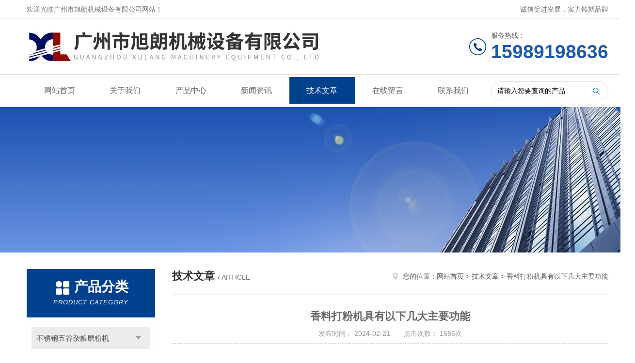

--- FILE ---
content_type: text/html; charset=utf-8
request_url: http://www.xulang1.com/Article-3613000.html
body_size: 7609
content:
<!DOCTYPE html PUBLIC "-//W3C//DTD XHTML 1.0 Transitional//EN" "http://www.w3.org/TR/xhtml1/DTD/xhtml1-transitional.dtd">
<html xmlns="http://www.w3.org/1999/xhtml">
<head>
<meta http-equiv="Content-Type" content="text/html; charset=utf-8" />
<meta http-equiv="x-ua-compatible" content="ie=edge,chrome=1">
<title>香料打粉机具有以下几大主要功能-广州市旭朗机械设备有限公司</title>
<META NAME="Keywords" CONTENT="香料打粉机">

<link rel="stylesheet" type="text/css" href="/skins/225379/css/style.css"/>
<link rel="stylesheet" type="text/css" href="/skins/225379/css/swiper.min.css">
<script src="/skins/225379/js/jquery-3.6.0.min.js"></script>
<script src="/skins/225379/js/swiper.min.js"></script>
<!--导航当前状态 JS-->
<script language="javascript" type="text/javascript"> 
	var nav= '5';
</script>
<!--导航当前状态 JS END-->
<link rel="shortcut icon" href="/skins/225379/favicon.ico">
<script type="application/ld+json">
{
"@context": "https://ziyuan.baidu.com/contexts/cambrian.jsonld",
"@id": "http://www.xulang1.com/Article-3613000.html",
"title": "香料打粉机具有以下几大主要功能",
"pubDate": "2024-02-21T13:48:54",
"upDate": "2024-02-21T13:48:54"
    }</script>
<script language="javaScript" src="/js/JSChat.js"></script><script language="javaScript">function ChatBoxClickGXH() { DoChatBoxClickGXH('https://chat.chem17.com',211432) }</script><script>!window.jQuery && document.write('<script src="https://public.mtnets.com/Plugins/jQuery/2.2.4/jquery-2.2.4.min.js" integrity="sha384-rY/jv8mMhqDabXSo+UCggqKtdmBfd3qC2/KvyTDNQ6PcUJXaxK1tMepoQda4g5vB" crossorigin="anonymous">'+'</scr'+'ipt>');</script><script type="text/javascript" src="https://chat.chem17.com/chat/KFCenterBox/225379"></script><script type="text/javascript" src="https://chat.chem17.com/chat/KFLeftBox/225379"></script><script>
(function(){
var bp = document.createElement('script');
var curProtocol = window.location.protocol.split(':')[0];
if (curProtocol === 'https') {
bp.src = 'https://zz.bdstatic.com/linksubmit/push.js';
}
else {
bp.src = 'http://push.zhanzhang.baidu.com/push.js';
}
var s = document.getElementsByTagName("script")[0];
s.parentNode.insertBefore(bp, s);
})();
</script>
</head>


<body>
<!--Top begin-->
<header>
    <div class="header1">
        <div class="w1200 clearfix">
            <div class="fl hyc">欢迎光临广州市旭朗机械设备有限公司网站！</div>
            <div class="fr ppc">诚信促进发展，实力铸就品牌</div>
        </div>
    </div>
    <div class="header2">
        <div class="w1200 clearfix">
            <div class="logo fl">
                <a href="/"><img src="/skins/225379/images/logo.jpg" alt="广州市旭朗机械设备有限公司"></a>
            </div>
            <div class="tel fr">
                <span>服务热线：</span>
                <p>15989198636</p>
            </div>
        </div>
    </div>
    <div id="mainMenuBarAnchor"></div>
    <div class="header3" id="mainMenuBar">
        <div class="w1200 clearfix">
            <nav class="fl nav">
                <ul class="yiji clearfix">
                    <li class="fl" id="navId1"><a href="/">网站首页</a></li>
                    <li class="fl" id="navId2"><a rel="nofollow" href="/aboutus.html">关于我们</a></li>
                    <li class="fl" id="navId3"><a href="/products.html">产品中心</a></li>
                    <li class="fl" id="navId4"><a href="/news.html">新闻资讯</a></li>
                    <li class="fl" id="navId5"><a href="/article.html">技术文章</a></li>
                    <li class="fl" id="navId6"><a rel="nofollow" href="/order.html">在线留言</a></li>
                    <li class="fl" id="navId7"><a rel="nofollow" href="/contact.html">联系我们</a></li>
                </ul>
            </nav>
            <form class="fr search clearfix" action="/products.html" id="form1" name="form1" method="post">
                <input class="input fl" type="text" name="keyword" value="请输入您要查询的产品" autocomplete="off" onfocus="if(this.value=='请输入您要查询的产品'){this.value='';this.style.color='#a4ada9' }" onblur="if(this.value=='') if(this.value=='')">
                <input class="submit fl" type="submit" value="" name="Submit">
            </form>
        </div>
    </div>
</header>
<!--Top end-->

<script language="javascript" type="text/javascript">
try {
    document.getElementById("navId" + nav).className = "fl active";
}
catch (e) {}
</script>
<script src="https://www.chem17.com/mystat.aspx?u=xulangma"></script>

<div class="ny_banner"><img src="/skins/225379/images/ny_banner.jpg"></div>

<div id="ny_con">
  <div class="w1200  clearfix">
    
    <div class="ny_left">
      <div class="in_left">  
        <div class="n_pro_list">
            <div class="proL">
            <div class="ttl"><b>产品分类</b><p>Product category</p></div>
            <ul class="yjk" id="div2">

                <li class="yj"><a href="/ParentList-645958.html" class="yja">不锈钢五谷杂粮磨粉机</a><a style="cursor:Hand" onclick="showsubmenu('不锈钢五谷杂粮磨粉机')" class="dj">点击</a>
                <div id="submenu_不锈钢五谷杂粮磨粉机" style="display:none">
                <ul>
    
                <li><a href="/SonList-1502542.html">五谷杂粮磨粉机</a></li>

                <li><a href="/SonList-1502501.html">商用五谷杂粮磨粉机</a></li>

                <li><a href="/SonList-1502497.html">家用小型中药磨粉机</a></li>

                <li><a href="/SonList-1396889.html">汽油磨粉机</a></li>

                <li><a href="/SonList-1322095.html">电动商用五谷杂粮磨粉机</a></li>

                <li><a href="/SonList-1322096.html">流动式五谷杂粮磨粉机</a></li>

                <li><a href="/SonList-1322138.html">水冷式五谷杂粮磨粉机</a></li>
	
                </ul>
                </div>
                </li> 
  
                <li class="yj"><a href="/ParentList-1322693.html" class="yja">油料粉碎机</a><a style="cursor:Hand" onclick="showsubmenu('油料粉碎机')" class="dj">点击</a>
                <div id="submenu_油料粉碎机" style="display:none">
                <ul>
    
                <li><a href="/SonList-1890671.html">油料粉碎机</a></li>

                <li><a href="/SonList-1502575.html">不锈钢切碎机</a></li>

                <li><a href="/SonList-1337393.html">不锈钢芝麻切碎机</a></li>

                <li><a href="/SonList-1322695.html">油脂粉碎机</a></li>

                <li><a href="/SonList-1322694.html">芝麻切碎机</a></li>
	
                </ul>
                </div>
                </li> 
  
                <li class="yj"><a href="/ParentList-1322169.html" class="yja">破碎机</a><a style="cursor:Hand" onclick="showsubmenu('破碎机')" class="dj">点击</a>
                <div id="submenu_破碎机" style="display:none">
                <ul>
    
                <li><a href="/SonList-1912045.html">铁质破碎机</a></li>

                <li><a href="/SonList-1502574.html">工业破碎机</a></li>

                <li><a href="/SonList-1396924.html">不锈钢粗碎机</a></li>

                <li><a href="/SonList-1337396.html">不锈钢全能破碎机</a></li>

                <li><a href="/SonList-1322171.html">不锈钢破碎机</a></li>

                <li><a href="/SonList-1322170.html">万能破碎机</a></li>
	
                </ul>
                </div>
                </li> 
  
                <li class="yj"><a href="/ParentList-645959.html" class="yja">不锈钢全能粉碎机</a><a style="cursor:Hand" onclick="showsubmenu('不锈钢全能粉碎机')" class="dj">点击</a>
                <div id="submenu_不锈钢全能粉碎机" style="display:none">
                <ul>
    
                <li><a href="/SonList-1890679.html">水冷粉碎机</a></li>

                <li><a href="/SonList-1890670.html">调料大料打粉机</a></li>

                <li><a href="/SonList-1686975.html">打粉机</a></li>

                <li><a href="/SonList-1669416.html">高能粉碎机</a></li>

                <li><a href="/SonList-1669401.html">中药粉碎机</a></li>

                <li><a href="/SonList-1507498.html">不锈钢万能粉碎机</a></li>

                <li><a href="/SonList-1502576.html">万能除尘粉碎机</a></li>

                <li><a href="/SonList-1502492.html">万能不锈钢粉碎机</a></li>

                <li><a href="/SonList-1502491.html">除尘万能粉碎机</a></li>

                <li><a href="/SonList-1502489.html">小型高速中药粉碎机</a></li>

                <li><a href="/SonList-1502488.html">化工粉碎机</a></li>

                <li><a href="/SonList-1400999.html">万能粉碎机</a></li>

                <li><a href="/SonList-1337400.html">不锈钢除尘万能粉碎机</a></li>

                <li><a href="/SonList-1337399.html">水冷式万能粉碎机</a></li>

                <li><a href="/SonList-1337398.html">化工除尘万能粉碎机</a></li>

                <li><a href="/SonList-1337397.html">水冷除尘万能粉碎机</a></li>

                <li><a href="/SonList-1322097.html">万能粉碎机-齿盘式</a></li>

                <li><a href="/SonList-1322098.html">水冷式全能粉碎机</a></li>

                <li><a href="/SonList-1322136.html">除尘全能粉碎机（齿盘式）</a></li>

                <li><a href="/SonList-1322137.html">除尘水冷式全能粉碎机</a></li>
	
                </ul>
                </div>
                </li> 
  
                <li class="yj"><a href="/ParentList-1322140.html" class="yja">涡轮粉碎机</a><a style="cursor:Hand" onclick="showsubmenu('涡轮粉碎机')" class="dj">点击</a>
                <div id="submenu_涡轮粉碎机" style="display:none">
                <ul>
    
                <li><a href="/SonList-1890681.html">风冷粉碎机</a></li>

                <li><a href="/SonList-1502493.html">不锈钢涡轮粉碎机</a></li>

                <li><a href="/SonList-1337394.html">高效涡轮粉碎机</a></li>

                <li><a href="/SonList-1322686.html">涡轮粉碎机单机</a></li>

                <li><a href="/SonList-1322689.html">除尘涡轮粉碎机</a></li>
	
                </ul>
                </div>
                </li> 
  
                <li class="yj"><a href="/ParentList-1322142.html" class="yja">大型粉碎机组</a><a style="cursor:Hand" onclick="showsubmenu('大型粉碎机组')" class="dj">点击</a>
                <div id="submenu_大型粉碎机组" style="display:none">
                <ul>
    
                <li><a href="/SonList-2150987.html">二代超微粉碎机组</a></li>

                <li><a href="/SonList-1337283.html">全自动超微粉碎机组</a></li>

                <li><a href="/SonList-1322685.html">食品超微细粉机组</a></li>

                <li><a href="/SonList-1322684.html">中草药粉碎机组</a></li>

                <li><a href="/SonList-1322683.html">超微粉碎机组</a></li>
	
                </ul>
                </div>
                </li> 
  
                <li class="yj"><a href="/ParentList-1322143.html" class="yja">小型粉碎机</a><a style="cursor:Hand" onclick="showsubmenu('小型粉碎机')" class="dj">点击</a>
                <div id="submenu_小型粉碎机" style="display:none">
                <ul>
    
                <li><a href="/SonList-1502490.html">多功能超细粉碎机</a></li>

                <li><a href="/SonList-1370609.html">三七粉碎机</a></li>

                <li><a href="/SonList-1370608.html">高效粉碎机</a></li>

                <li><a href="/SonList-1337288.html">流水式中药超微粉碎机</a></li>

                <li><a href="/SonList-1322146.html">小型超微粉碎机</a></li>

                <li><a href="/SonList-1322145.html">小型家用粉碎机</a></li>

                <li><a href="/SonList-1322144.html">流水式粉碎机</a></li>
	
                </ul>
                </div>
                </li> 
  
                <li class="yj"><a href="/ParentList-1322166.html" class="yja">炒货机</a><a style="cursor:Hand" onclick="showsubmenu('炒货机')" class="dj">点击</a>
                <div id="submenu_炒货机" style="display:none">
                <ul>
    
                <li><a href="/SonList-1890725.html">全自动咖啡豆翻炒机</a></li>

                <li><a href="/SonList-1890668.html">不锈钢电动炒货机</a></li>

                <li><a href="/SonList-1890544.html">全自动炒货机</a></li>

                <li><a href="/SonList-1502571.html">小型多功能炒货机</a></li>

                <li><a href="/SonList-1322168.html">豪华炒货机</a></li>

                <li><a href="/SonList-1322167.html">普通炒货机</a></li>
	
                </ul>
                </div>
                </li> 
  
                <li class="yj"><a href="/ParentList-645960.html" class="yja">数显恒温烤箱</a><a style="cursor:Hand" onclick="showsubmenu('数显恒温烤箱')" class="dj">点击</a>
                <div id="submenu_数显恒温烤箱" style="display:none">
                <ul>
    
                <li><a href="/SonList-1690166.html">烘干箱</a></li>

                <li><a href="/SonList-1502554.html">小型恒温烤箱</a></li>

                <li><a href="/SonList-1502544.html">小型工业烤箱</a></li>

                <li><a href="/SonList-1391407.html">鼓风干燥箱</a></li>

                <li><a href="/SonList-1337373.html">运风式智能烤箱</a></li>

                <li><a href="/SonList-1322099.html">低温烘焙机</a></li>

                <li><a href="/SonList-1322100.html">大型工业烤箱</a></li>

                <li><a href="/SonList-1322160.html">高温烤箱</a></li>
	
                </ul>
                </div>
                </li> 
  
                <li class="yj"><a href="/ParentList-645961.html" class="yja">固元膏蒸箱</a><a style="cursor:Hand" onclick="showsubmenu('固元膏蒸箱')" class="dj">点击</a>
                <div id="submenu_固元膏蒸箱" style="display:none">
                <ul>
    
                <li><a href="/SonList-1322691.html">小型蒸箱</a></li>
	
                </ul>
                </div>
                </li> 
  
                <li class="yj"><a href="/ParentList-1322698.html" class="yja">果蔬切片切碎机</a><a style="cursor:Hand" onclick="showsubmenu('果蔬切片切碎机')" class="dj">点击</a>
                <div id="submenu_果蔬切片切碎机" style="display:none">
                <ul>
    
                <li><a href="/SonList-1337374.html">多功能果蔬切片机</a></li>

                <li><a href="/SonList-1322699.html">多功能切片机</a></li>

                <li><a href="/SonList-1322700.html">多功能切碎机</a></li>
	
                </ul>
                </div>
                </li> 
  
                <li class="yj"><a href="/ParentList-645962.html" class="yja">旋转式压片机</a><a style="cursor:Hand" onclick="showsubmenu('旋转式压片机')" class="dj">点击</a>
                <div id="submenu_旋转式压片机" style="display:none">
                <ul>
    
                <li><a href="/SonList-1890533.html">全自动压片机</a></li>

                <li><a href="/SonList-1337389.html">铁质旋转式压片机</a></li>

                <li><a href="/SonList-1337387.html">自动多冲压片机</a></li>

                <li><a href="/SonList-1322106.html">旋转式压片机</a></li>

                <li><a href="/SonList-1322107.html">大型旋转压片机</a></li>
	
                </ul>
                </div>
                </li> 
  
                <li class="yj"><a href="/ParentList-645963.html" class="yja">单冲压片机</a><a style="cursor:Hand" onclick="showsubmenu('单冲压片机')" class="dj">点击</a>
                <div id="submenu_单冲压片机" style="display:none">
                <ul>
    
                <li><a href="/SonList-1663984.html">单冲压片机</a></li>

                <li><a href="/SonList-1507477.html">小型中药压片机</a></li>

                <li><a href="/SonList-1502573.html">实验室小型压片机</a></li>

                <li><a href="/SonList-1502572.html">小型压片机</a></li>

                <li><a href="/SonList-1337391.html">涡轮式单冲压片机</a></li>

                <li><a href="/SonList-1322103.html">小型单冲压片机</a></li>

                <li><a href="/SonList-1322102.html">涡轮式压片机</a></li>

                <li><a href="/SonList-1322101.html">手摇压片机</a></li>
	
                </ul>
                </div>
                </li> 
  
                <li class="yj"><a href="/ParentList-1322161.html" class="yja">中药切片机</a><a style="cursor:Hand" onclick="showsubmenu('中药切片机')" class="dj">点击</a>
                <div id="submenu_中药切片机" style="display:none">
                <ul>
    
                <li><a href="/SonList-1502562.html">小型中药切片机</a></li>

                <li><a href="/SonList-1396854.html">淮山切片机</a></li>

                <li><a href="/SonList-1322163.html">中小型中药切片机</a></li>

                <li><a href="/SonList-1322172.html">灵芝切片机</a></li>

                <li><a href="/SonList-1322164.html">大口径切片机</a></li>
	
                </ul>
                </div>
                </li> 
  
                <li class="yj"><a href="/ParentList-1322147.html" class="yja">制丸机</a><a style="cursor:Hand" onclick="showsubmenu('制丸机')" class="dj">点击</a>
                <div id="submenu_制丸机" style="display:none">
                <ul>
    
                <li><a href="/SonList-1502567.html">中药小型制丸机</a></li>

                <li><a href="/SonList-1337376.html">高效中药制丸机</a></li>

                <li><a href="/SonList-1322148.html">小型制丸机</a></li>

                <li><a href="/SonList-1322149.html">高效制丸机</a></li>

                <li><a href="/SonList-1322150.html">全自动制丸机</a></li>
	
                </ul>
                </div>
                </li> 
  
                <li class="yj"><a href="/ParentList-1322151.html" class="yja">制粒机</a><a style="cursor:Hand" onclick="showsubmenu('制粒机')" class="dj">点击</a>
                <div id="submenu_制粒机" style="display:none">
                <ul>
    
                <li><a href="/SonList-1337375.html">不锈钢摇摆式制粒机</a></li>

                <li><a href="/SonList-1322152.html">摇摆式制粒机</a></li>

                <li><a href="/SonList-1322153.html">旋转式制粒机</a></li>
	
                </ul>
                </div>
                </li> 
  
                <li class="yj"><a href="/ParentList-1322154.html" class="yja">糖衣机/包衣机</a><a style="cursor:Hand" onclick="showsubmenu('糖衣机/包衣机')" class="dj">点击</a>
                <div id="submenu_糖衣机/包衣机" style="display:none">
                <ul>
    
                <li><a href="/SonList-1322158.html">包衣机</a></li>

                <li><a href="/SonList-1322157.html">糖衣机</a></li>
	
                </ul>
                </div>
                </li> 
  
                <li class="yj"><a href="/ParentList-1322159.html" class="yja">混合机</a><a style="cursor:Hand" onclick="showsubmenu('混合机')" class="dj">点击</a>
                <div id="submenu_混合机" style="display:none">
                <ul>
    
                <li><a href="/SonList-1322680.html">V型混合机</a></li>

                <li><a href="/SonList-1322681.html">三维混合机</a></li>
	
                </ul>
                </div>
                </li> 
  
                <li class="yj"><a href="/ParentList-1324524.html" class="yja">煎药机</a><a style="cursor:Hand" onclick="showsubmenu('煎药机')" class="dj">点击</a>
                <div id="submenu_煎药机" style="display:none">
                <ul>
    
                <li><a href="/SonList-1324525.html">中药煎药机</a></li>
	
                </ul>
                </div>
                </li> 
  
                <li class="yj"><a href="/ParentList-1329986.html" class="yja">旋振筛</a><a style="cursor:Hand" onclick="showsubmenu('旋振筛')" class="dj">点击</a>
                <div id="submenu_旋振筛" style="display:none">
                <ul>
    
                <li><a href="/SonList-1329987.html">细粉旋振筛</a></li>
	
                </ul>
                </div>
                </li> 
  
                <li class="yj"><a href="/ParentList-1330730.html" class="yja">铝箔封口机</a><a style="cursor:Hand" onclick="showsubmenu('铝箔封口机')" class="dj">点击</a>
                <div id="submenu_铝箔封口机" style="display:none">
                <ul>
    
                <li><a href="/SonList-1330732.html">手持式铝箔封口机</a></li>

                <li><a href="/SonList-1330731.html">全自动铝箔封口机</a></li>
	
                </ul>
                </div>
                </li> 
  
                <li class="yj"><a href="/ParentList-1327114.html" class="yja">多用粉碎机</a><a style="cursor:Hand" onclick="showsubmenu('多用粉碎机')" class="dj">点击</a>
                <div id="submenu_多用粉碎机" style="display:none">
                <ul>
    
                <li><a href="/SonList-1327115.html">230型多用粉碎机</a></li>
	
                </ul>
                </div>
                </li> 
  
                <li class="yj"><a href="/ParentList-1418155.html" class="yja">胶囊填充机</a><a style="cursor:Hand" onclick="showsubmenu('胶囊填充机')" class="dj">点击</a>
                <div id="submenu_胶囊填充机" style="display:none">
                <ul>
    
                <li><a href="/SonList-1418158.html">全自动胶囊填充机</a></li>
	
                </ul>
                </div>
                </li> 
  
                <li class="yj"><a href="/ParentList-1439359.html" class="yja">高能粉碎机</a><a style="cursor:Hand" onclick="showsubmenu('高能粉碎机')" class="dj">点击</a>
                <div id="submenu_高能粉碎机" style="display:none">
                <ul>
    
                <li><a href="/SonList-1502495.html">全不锈钢粉碎机</a></li>

                <li><a href="/SonList-1439360.html">高能粉碎机</a></li>
	
                </ul>
                </div>
                </li> 
  
                <li class="yj"><a href="/ParentList-1464002.html" class="yja">中药粉碎机</a><a style="cursor:Hand" onclick="showsubmenu('中药粉碎机')" class="dj">点击</a>
                <div id="submenu_中药粉碎机" style="display:none">
                <ul>
    
                <li><a href="/SonList-1500442.html">粉碎机</a></li>
	
                </ul>
                </div>
                </li> 
  
                <li class="yj"><a href="/ParentList-1474432.html" class="yja">输送上料机</a><a style="cursor:Hand" onclick="showsubmenu('输送上料机')" class="dj">点击</a>
                <div id="submenu_输送上料机" style="display:none">
                <ul>
    
                <li><a href="/SonList-1501337.html">真空上料机</a></li>

                <li><a href="/SonList-1474434.html">气动真空上料机</a></li>

                <li><a href="/SonList-1474433.html">螺旋上料机</a></li>
	
                </ul>
                </div>
                </li> 
  
                <li class="yj"><a href="/ParentList-1494793.html" class="yja">花篮式压片机</a><a style="cursor:Hand" onclick="showsubmenu('花篮式压片机')" class="dj">点击</a>
                <div id="submenu_花篮式压片机" style="display:none">
                <ul>
    
                <li><a href="/SonList-1494795.html">花篮式连续自动压片机</a></li>
	
                </ul>
                </div>
                </li> 
  
                <li class="yj"><a href="/ParentList-1696292.html" class="yja">半自动胶囊填充机</a><a style="cursor:Hand" onclick="showsubmenu('半自动胶囊填充机')" class="dj">点击</a>
                <div id="submenu_半自动胶囊填充机" style="display:none">
                <ul>
    
                <li><a href="/SonList-1696293.html">胶囊填充机</a></li>
	
                </ul>
                </div>
                </li> 
  
                <li class="yj"><a href="/ParentList-1911949.html" class="yja">粉碎机</a><a style="cursor:Hand" onclick="showsubmenu('粉碎机')" class="dj">点击</a>
                <div id="submenu_粉碎机" style="display:none">
                <ul>
    
                <li><a href="/SonList-1912205.html">中草药粉碎机</a></li>

                <li><a href="/SonList-1911950.html">超微粉碎机</a></li>
	
                </ul>
                </div>
                </li> 
  
                <li class="yj"><a href="/ParentList-1912041.html" class="yja">不锈钢破碎机</a><a style="cursor:Hand" onclick="showsubmenu('不锈钢破碎机')" class="dj">点击</a>
                <div id="submenu_不锈钢破碎机" style="display:none">
                <ul>
    	
                </ul>
                </div>
                </li> 
  
                <li class="yj"><a href="/ParentList-2297268.html" class="yja">运风干燥箱</a><a style="cursor:Hand" onclick="showsubmenu('运风干燥箱')" class="dj">点击</a>
                <div id="submenu_运风干燥箱" style="display:none">
                <ul>
    
                <li><a href="/SonList-2297269.html">工业干燥箱</a></li>
	
                </ul>
                </div>
                </li> 
  
                <li class="yj"><a href="/ParentList-2355438.html" class="yja">干燥箱</a><a style="cursor:Hand" onclick="showsubmenu('干燥箱')" class="dj">点击</a>
                <div id="submenu_干燥箱" style="display:none">
                <ul>
    	
                </ul>
                </div>
                </li> 
   	
            </ul> 
        </div>
            
     
        </div>
		</div>
    </div>
    <div class="ny_right">
    <div class="ny_title"> <span class="left"> <strong>技术文章 </strong>/ article </span> <span class="right"><img src="/skins/225379/images/home.png">您的位置：<a href="/">网站首页</a> &gt; <a href="/article.html">技术文章</a> &gt; 香料打粉机具有以下几大主要功能</span> </div>
      <div class="right_content">
            <div class="art-cont">
                <h1 class="art-title">香料打粉机具有以下几大主要功能</h1>
                <div class="art-info">
                  发布时间： 2024-02-21　　点击次数： 1686次  
                </div>
                <div class="art-body">
                 <div>　　<strong>香料打粉机</strong>是一种用于将香料原料研磨成细粉的关键设备。它在食品、调味品、药品等行业中广泛应用，能够提高生产效率和产品质量。工作原理基于磨碎和研磨的过程。香料原料通过进料口被送入打粉机内部，然后经过高速旋转的刀片或锤片与固定刀片或篦条相互作用，将原料研磨成细小的颗粒或粉末。这种机械冲击力和摩擦力共同作用下，原料迅速破碎，并通过筛网进行分级，最终获得所需的细粉。</div><div>　　<strong><a href="http://www.xulang1.com/Products-24867684.html" target="_blank">香料打粉机</a></strong>具有以下主要功能：</div><div>　　1、粉碎原料</div><div>　　香料打粉机的主要功能是将各种原料粉碎成细小的粉末状，以便后续的混合、制备或加工。对于香料、草药等原料，经过打粉机处理后，可以更好地释放香味和口感，提高产品的品质。</div><div>　　2、提高均匀性</div><div>　　通过香料打粉机粉碎处理，可以使原料颗粒大小更加均匀，确保产品在混合、制备过程中的均匀性和稳定性。这有助于提高产品的质量和口感。</div><div>　　3、增加表面积</div><div>　　将原料粉碎成粉末状可以增加其表面积，有利于各种反应的进行。在食品加工中，粉碎后的香料更容易溶解、释放香味，提高食品的口感和香气。</div><div>　　4、提高生产效率</div><div>　　能够快速、高效地将原料粉碎，提高生产效率，节约人力和时间成本。对于大批量生产的企业来说，使用打粉机可以加快生产速度，提高生产能力。</div><div>　　5、调节粉碎粒度</div><div>　　通常具有可调节的粉碎粒度功能，用户可以根据产品的需要调节粉碎机的工作参数，以获得符合要求的粉末颗粒大小。这种灵活性使得打粉机适用于不同类型的原料和产品。</div>
                </div>
                <div class="art-next">
                    <dl class="shangxia">
                       <dd>上一篇：<a href="/Article-3599931.html">脉冲除尘粉碎机的操作步骤具体如下</a> </dd>
                       <dd>下一篇：<a href="/Article-3615528.html">下面是香料打粉机常见的结构组成</a> </dd>
                   </dl>
                </div>
            </div>
        </div>
    </div>
  </div>
</div>
<div id="clear"></div>
<!--Foot begin-->
<footer>
    <div class="footer">
        <div class="footer1">
            <div class="w1200 clearfix">
                <ul class="fl footer-nav clearfix">
                   <li class="fl">
                        <div class="tlt"><a rel="nofollow" href="/aboutus.html">关于我们</a></div>
                        <p><a rel="nofollow" href="/aboutus.html">公司简介</a></p>
                        <p><a rel="nofollow" href="/honor.html">荣誉资质</a></p>
                    </li>
                    <li class="fl">
                        <div class="tlt"><a href="/products.html">产品中心</a></div>
                        
                        
                        <p><a href="/Products-30540878.html">HK-268旭朗斜片中药切片机，直斜两用切药机直销</a></p>
                        
                        
                        
                        <p><a href="/Products-25895657.html">销售高效中药制丸机,全自动制丸机</a></p>
                        
                        
                        
                        <p><a href="/Products-25543602.html">WN-200有机硅树脂加工齿盘式不锈钢粉碎机</a></p>
                        
                        
                        
                        <p><a href="/Products-25140769.html">HK-93C广州新型全自动不锈钢中药材制丸机</a></p>
                        
                        
                        
                        <p><a href="/Products-24918148.html">ZL-300mm高效大产量不锈钢旋转式制粒机</a></p>
                        
                        
                        
                        <p><a href="/Products-25435711.html">XL-910芝麻花生不锈钢油脂粉碎机</a></p>
                        
                        
                    </li>
                    <li class="fl">
                        <div class="tlt"><a href="/news.html">新闻中心</a></div>
                        <p><a href="/news.html">新闻资讯</a></p>
                        <p><a href="/article.html">技术文章</a></p>
                    </li>
                    <li class="fl">
                        <div class="tlt"><a rel="nofollow" href="/contact.html">联系我们</a></div>
                        <p><a rel="nofollow" href="/contact.html">联系方式</a></p>
                        <p><a rel="nofollow" href="/order.html">在线留言</a></p>
                    </li>
                    
                </ul>
                <div class="fr footer-info">
                    <div class="lxwm">
                        <div class="tlt">联系我们</div>
                        <ul class="list">
                            <li class="address">广州市白云区龙归镇南岭龙岗路9号</li>
                        </ul>
                    </div>
                    <div class="ewm-box">
                        <div class="tlt">关注微信</div>
                        <div class="ewm"><img src="/skins/225379/images/code.jpg"></div>
                    </div>
                </div>
            </div>
        </div>
        <div class="footer2">
            <div class="w1200 hid">版权所有 &copy; 2026 广州市旭朗机械设备有限公司 All Rights Reserved&nbsp;&nbsp;&nbsp;&nbsp;&nbsp;&nbsp;<a href="http://beian.miit.gov.cn" target="_blank" rel="nofollow">备案号：粤ICP备09222209号</a>&nbsp;&nbsp;&nbsp;&nbsp;&nbsp;&nbsp;总访问量：300500&nbsp;&nbsp;&nbsp;&nbsp;&nbsp;&nbsp;<a href="https://www.chem17.com/login" target="_blank" rel="nofollow">管理登陆</a>&nbsp;&nbsp;&nbsp;&nbsp;&nbsp;&nbsp;技术支持：<a href="https://www.chem17.com" target="_blank" rel="nofollow">化工仪器网</a>&nbsp;&nbsp;&nbsp;&nbsp;&nbsp;&nbsp;<a href="/sitemap.xml" target="_blank">sitemap.xml</a></div>
        </div>
    </div>
</footer>
<!--Foot end-->

<!--网站漂浮 begin-->
<div id="gxhxwtmobile" style="display:none;">15989198636</div>
 <div class="pf_new" style="display:none;">
	<div class="hd"><p>联系我们</p><span>contact us</span><em class="close"></em></div>
    <div class="conn">
    	<div class="lxr">
            <!--<a href="http://wpa.qq.com/msgrd?v=3&amp;uin=2851682600&amp;site=qq&amp;menu=yes" target="_blank" class="qq"><img src="/skins/225379/images/qq.png" title="QQ交谈">QQ交谈</a>-->
            <a onclick="ChatBoxClickGXH()" href="#" class="zx" target="_self"><img src="/skins/225379/images/zx2.png" title="点击这里给我发消息">在线交流</a>
        </div>
        <div class="tel"><p><img src="/skins/225379/images/pf_icon3.png" />咨询电话</p><span>020-23327051</span></div>
        <div class="wx"><p><img src="/skins/225379/images/code.jpg" /><i class="iblock"></i></p><span>扫一扫，<em>关注</em>我们</span></div>
    </div>
    <div class="bd"><a href="javascript:goTop();"><p></p><span>返回顶部</span></a></div>
</div>
<div class="pf_new_bx"><p></p><span>联<br />系<br />我<br />们</span><em></em></div>
<!--网站漂浮 end-->

<script type="text/javascript" src="/skins/225379/js/pt_js.js"></script>

 <script type='text/javascript' src='/js/VideoIfrmeReload.js?v=001'></script>
  
</html>
</body>